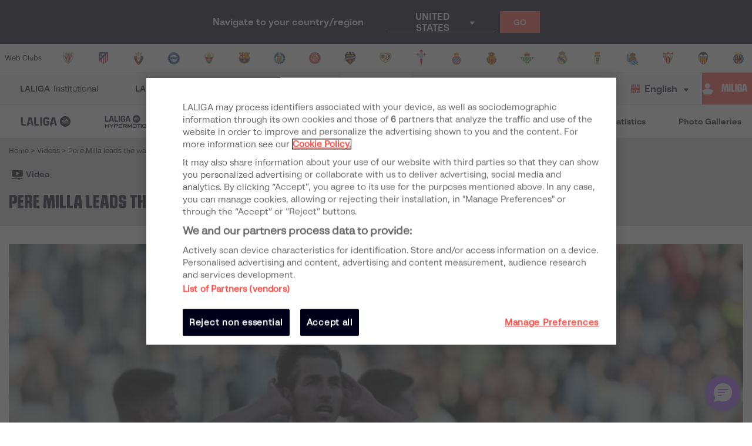

--- FILE ---
content_type: application/javascript; charset=UTF-8
request_url: https://www.laliga.com/_next/static/chunks/2b29ccf97787aeff16950c7a95a1e41b717dfbb7.fc2d7dd3f11b7f4ac86f.js
body_size: 16911
content:
(window.webpackJsonp_N_E=window.webpackJsonp_N_E||[]).push([[7],{"0REo":function(a,e){a.exports=u,a.exports.parse=t,a.exports.compile=function(a,e){return s(t(a,e))},a.exports.tokensToFunction=s,a.exports.tokensToRegExp=o;var i=new RegExp(["(\\\\.)","(?:\\:(\\w+)(?:\\(((?:\\\\.|[^\\\\()])+)\\))?|\\(((?:\\\\.|[^\\\\()])+)\\))([+*?])?"].join("|"),"g");function t(a,e){for(var t,s=[],l=0,o=0,u="",p=e&&e.delimiter||"/",c=e&&e.delimiters||"./",g=!1;null!==(t=i.exec(a));){var m=t[0],d=t[1],f=t.index;if(u+=a.slice(o,f),o=f+m.length,d)u+=d[1],g=!0;else{var y="",b=a[o],v=t[2],E=t[3],h=t[4],w=t[5];if(!g&&u.length){var _=u.length-1;c.indexOf(u[_])>-1&&(y=u[_],u=u.slice(0,_))}u&&(s.push(u),u="",g=!1);var k=""!==y&&void 0!==b&&b!==y,x="+"===w||"*"===w,S="?"===w||"*"===w,A=y||p,R=E||h;s.push({name:v||l++,prefix:y,delimiter:A,optional:S,repeat:x,partial:k,pattern:R?r(R):"[^"+n(A)+"]+?"})}}return(u||o<a.length)&&s.push(u+a.substr(o)),s}function s(a){for(var e=new Array(a.length),i=0;i<a.length;i++)"object"===typeof a[i]&&(e[i]=new RegExp("^(?:"+a[i].pattern+")$"));return function(i,t){for(var s="",n=t&&t.encode||encodeURIComponent,r=0;r<a.length;r++){var l=a[r];if("string"!==typeof l){var o,u=i?i[l.name]:void 0;if(Array.isArray(u)){if(!l.repeat)throw new TypeError('Expected "'+l.name+'" to not repeat, but got array');if(0===u.length){if(l.optional)continue;throw new TypeError('Expected "'+l.name+'" to not be empty')}for(var p=0;p<u.length;p++){if(o=n(u[p],l),!e[r].test(o))throw new TypeError('Expected all "'+l.name+'" to match "'+l.pattern+'"');s+=(0===p?l.prefix:l.delimiter)+o}}else if("string"!==typeof u&&"number"!==typeof u&&"boolean"!==typeof u){if(!l.optional)throw new TypeError('Expected "'+l.name+'" to be '+(l.repeat?"an array":"a string"));l.partial&&(s+=l.prefix)}else{if(o=n(String(u),l),!e[r].test(o))throw new TypeError('Expected "'+l.name+'" to match "'+l.pattern+'", but got "'+o+'"');s+=l.prefix+o}}else s+=l}return s}}function n(a){return a.replace(/([.+*?=^!:${}()[\]|/\\])/g,"\\$1")}function r(a){return a.replace(/([=!:$/()])/g,"\\$1")}function l(a){return a&&a.sensitive?"":"i"}function o(a,e,i){for(var t=(i=i||{}).strict,s=!1!==i.start,r=!1!==i.end,o=n(i.delimiter||"/"),u=i.delimiters||"./",p=[].concat(i.endsWith||[]).map(n).concat("$").join("|"),c=s?"^":"",g=0===a.length,m=0;m<a.length;m++){var d=a[m];if("string"===typeof d)c+=n(d),g=m===a.length-1&&u.indexOf(d[d.length-1])>-1;else{var f=d.repeat?"(?:"+d.pattern+")(?:"+n(d.delimiter)+"(?:"+d.pattern+"))*":d.pattern;e&&e.push(d),d.optional?d.partial?c+=n(d.prefix)+"("+f+")?":c+="(?:"+n(d.prefix)+"("+f+"))?":c+=n(d.prefix)+"("+f+")"}}return r?(t||(c+="(?:"+o+")?"),c+="$"===p?"$":"(?="+p+")"):(t||(c+="(?:"+o+"(?="+p+"))?"),g||(c+="(?="+o+"|"+p+")")),new RegExp(c,l(i))}function u(a,e,i){return a instanceof RegExp?function(a,e){if(!e)return a;var i=a.source.match(/\((?!\?)/g);if(i)for(var t=0;t<i.length;t++)e.push({name:t,prefix:null,delimiter:null,optional:!1,repeat:!1,partial:!1,pattern:null});return a}(a,e):Array.isArray(a)?function(a,e,i){for(var t=[],s=0;s<a.length;s++)t.push(u(a[s],e,i).source);return new RegExp("(?:"+t.join("|")+")",l(i))}(a,e,i):function(a,e,i){return o(t(a,i),e,i)}(a,e,i)}},"1e5o":function(a,e,i){"use strict";var t=o(i("0REo")),s=o(i("q1tI")),n=i("QmWs"),r=o(i("YFqc")),l=o(i("20a2"));function o(a){return a&&a.__esModule?a:{default:a}}function u(a){for(var e=1;e<arguments.length;e++){var i=null!=arguments[e]?arguments[e]:{},t=Object.keys(i);"function"===typeof Object.getOwnPropertySymbols&&(t=t.concat(Object.getOwnPropertySymbols(i).filter((function(a){return Object.getOwnPropertyDescriptor(i,a).enumerable})))),t.forEach((function(e){p(a,e,i[e])}))}return a}function p(a,e,i){return e in a?Object.defineProperty(a,e,{value:i,enumerable:!0,configurable:!0,writable:!0}):a[e]=i,a}function c(a,e){if(!(a instanceof e))throw new TypeError("Cannot call a class as a function")}function g(a,e){for(var i=0;i<e.length;i++){var t=e[i];t.enumerable=t.enumerable||!1,t.configurable=!0,"value"in t&&(t.writable=!0),Object.defineProperty(a,t.key,t)}}function m(a,e,i){return e&&g(a.prototype,e),i&&g(a,i),a}a.exports=function(a){return new d(a)};var d=function(){function a(){var e=arguments.length>0&&void 0!==arguments[0]?arguments[0]:{},i=e.Link,t=void 0===i?r.default:i,s=e.Router,n=void 0===s?l.default:s;c(this,a),this.routes=[],this.Link=this.getLink(t),this.Router=this.getRouter(n)}return m(a,[{key:"add",value:function(a,e,i){var t;if(a instanceof Object?a=(t=a).name:("/"===a[0]&&(i=e,e=a,a=null),t={name:a,pattern:e,page:i}),this.findByName(a))throw new Error('Route "'.concat(a,'" already exists'));return this.routes.push(new f(t)),this}},{key:"findByName",value:function(a){if(a)return this.routes.filter((function(e){return e.name===a}))[0]}},{key:"match",value:function(a){var e=(0,n.parse)(a,!0),i=e.pathname,t=e.query;return this.routes.reduce((function(a,e){if(a.route)return a;var s=e.match(i);return s?u({},a,{route:e,params:s,query:u({},t,s)}):a}),{query:t,parsedUrl:e})}},{key:"findAndGetUrls",value:function(a,e){var i=this.findByName(a);if(i)return{route:i,urls:i.getUrls(e),byName:!0};var t=this.match(a),s=t.route,n=t.query,r=s?s.getHref(n):a;return{route:s,urls:{href:r,as:a}}}},{key:"getRequestHandler",value:function(a,e){var i=this,t=a.getRequestHandler();return function(s,n){var r=i.match(s.url),l=r.route,o=r.query,u=r.parsedUrl;l?e?e({req:s,res:n,route:l,query:o}):a.render(s,n,l.page,o):t(s,n,u)}}},{key:"getLink",value:function(a){var e=this;return function(i){var t=i.route,n=i.params,r=i.to,l=function(a,e){if(null==a)return{};var i,t,s={},n=Object.keys(a);for(t=0;t<n.length;t++)i=n[t],e.indexOf(i)>=0||(s[i]=a[i]);if(Object.getOwnPropertySymbols){var r=Object.getOwnPropertySymbols(a);for(t=0;t<r.length;t++)i=r[t],e.indexOf(i)>=0||Object.prototype.propertyIsEnumerable.call(a,i)&&(s[i]=a[i])}return s}(i,["route","params","to"]),o=t||r;return o&&Object.assign(l,e.findAndGetUrls(o,n).urls),s.default.createElement(a,l)}}},{key:"getRouter",value:function(a){var e=this,i=function(i){return function(t,s,n){var r=e.findAndGetUrls(t,s),l=r.byName,o=r.urls,u=o.as,p=o.href;return a[i](p,u,l?n:s)}};return a.pushRoute=i("push"),a.replaceRoute=i("replace"),a.prefetchRoute=i("prefetch"),a}}]),a}(),f=function(){function a(e){var i=e.name,s=e.pattern,n=e.page,r=void 0===n?i:n;if(c(this,a),!i&&!r)throw new Error('Missing page to render for route "'.concat(s,'"'));this.name=i,this.pattern=s||"/".concat(i),this.page=r.replace(/(^|\/)index$/,"").replace(/^\/?/,"/"),this.regex=(0,t.default)(this.pattern,this.keys=[]),this.keyNames=this.keys.map((function(a){return a.name})),this.toPath=t.default.compile(this.pattern)}return m(a,[{key:"match",value:function(a){var e=this.regex.exec(a);if(e)return this.valuesToParams(e.slice(1))}},{key:"valuesToParams",value:function(a){var e=this;return a.reduce((function(a,i,t){return void 0===i?a:Object.assign(a,p({},e.keys[t].name,decodeURIComponent(i)))}),{})}},{key:"getHref",value:function(){var a=arguments.length>0&&void 0!==arguments[0]?arguments[0]:{};return"".concat(this.page,"?").concat(y(a))}},{key:"getAs",value:function(){var a=this,e=arguments.length>0&&void 0!==arguments[0]?arguments[0]:{},i=this.toPath(e)||"/",t=Object.keys(e),s=t.filter((function(e){return-1===a.keyNames.indexOf(e)}));if(!s.length)return i;var n=s.reduce((function(a,i){return Object.assign(a,p({},i,e[i]))}),{});return"".concat(i,"?").concat(y(n))}},{key:"getUrls",value:function(a){return{as:this.getAs(a),href:this.getHref(a)}}}]),a}(),y=function(a){return Object.keys(a).filter((function(e){return null!==a[e]&&void 0!==a[e]})).map((function(e){var i=a[e];return Array.isArray(i)&&(i=i.join("/")),[encodeURIComponent(e),encodeURIComponent(i)].join("=")})).join("&")}},"20a2":function(a,e,i){a.exports=i("nOHt")},"4JlD":function(a,e,i){"use strict";var t=function(a){switch(typeof a){case"string":return a;case"boolean":return a?"true":"false";case"number":return isFinite(a)?a:"";default:return""}};a.exports=function(a,e,i,l){return e=e||"&",i=i||"=",null===a&&(a=void 0),"object"===typeof a?n(r(a),(function(r){var l=encodeURIComponent(t(r))+i;return s(a[r])?n(a[r],(function(a){return l+encodeURIComponent(t(a))})).join(e):l+encodeURIComponent(t(a[r]))})).join(e):l?encodeURIComponent(t(l))+i+encodeURIComponent(t(a)):""};var s=Array.isArray||function(a){return"[object Array]"===Object.prototype.toString.call(a)};function n(a,e){if(a.map)return a.map(e);for(var i=[],t=0;t<a.length;t++)i.push(e(a[t],t));return i}var r=Object.keys||function(a){var e=[];for(var i in a)Object.prototype.hasOwnProperty.call(a,i)&&e.push(i);return e}},"5fIB":function(a,e,i){var t=i("7eYB");a.exports=function(a){if(Array.isArray(a))return t(a)}},"8cHP":function(a,e,i){var t=i("mPvQ");function s(a,e){var i;if("undefined"===typeof Symbol||null==a[Symbol.iterator]){if(Array.isArray(a)||(i=function(a,e){if(!a)return;if("string"===typeof a)return n(a,e);var i=Object.prototype.toString.call(a).slice(8,-1);"Object"===i&&a.constructor&&(i=a.constructor.name);if("Map"===i||"Set"===i)return Array.from(a);if("Arguments"===i||/^(?:Ui|I)nt(?:8|16|32)(?:Clamped)?Array$/.test(i))return n(a,e)}(a))||e&&a&&"number"===typeof a.length){i&&(a=i);var t=0,s=function(){};return{s:s,n:function(){return t>=a.length?{done:!0}:{done:!1,value:a[t++]}},e:function(a){throw a},f:s}}throw new TypeError("Invalid attempt to iterate non-iterable instance.\nIn order to be iterable, non-array objects must have a [Symbol.iterator]() method.")}var r,l=!0,o=!1;return{s:function(){i=a[Symbol.iterator]()},n:function(){var a=i.next();return l=a.done,a},e:function(a){o=!0,r=a},f:function(){try{l||null==i.return||i.return()}finally{if(o)throw r}}}}function n(a,e){(null==e||e>a.length)&&(e=a.length);for(var i=0,t=new Array(e);i<e;i++)t[i]=a[i];return t}var r=i("Qyje"),l=i("1e5o"),o=i("RzQi"),u=":country(AF|AX|AL|DZ|AS|AD|AO|AI|AQ|AG|AR|AM|AW|AU|AT|AZ|BS|BH|BD|BB|BY|BE|BZ|BJ|BM|BT|BO|BQ|BA|BW|BV|BR|IO|BN|BG|BF|BI|KH|CM|CA|CV|KY|CF|TD|CL|CN|CX|CC|CO|KM|CG|CD|CK|CR|CI|HR|CU|CW|CY|CZ|DK|DJ|DM|DO|EC|EG|SV|GQ|ER|EE|ET|FK|FO|FJ|FI|FR|GF|PF|TF|GA|GM|GE|DE|GH|GI|GR|GL|GD|GP|GU|GT|GG|GN|GW|GY|HT|HM|VA|HN|HK|HU|IS|IN|ID|IR|IQ|IE|IM|IL|IT|JM|JP|JE|JO|KZ|KE|KI|KP|KR|KW|KG|LA|LV|LB|LS|LR|LY|LI|LT|LU|MO|MK|MG|MW|MY|MV|ML|MT|MH|MQ|MR|MU|YT|MX|FM|MD|MC|MN|ME|MS|MA|MZ|MM|NA|NR|NP|NL|NC|NZ|NI|NE|NG|NU|NF|MP|NO|OM|PK|PW|PS|PA|PG|PY|PE|PH|PN|PL|PT|PR|QA|RE|RO|RU|RW|BL|SH|KN|LC|MF|PM|VC|WS|SM|ST|SA|SN|RS|SC|SL|SG|SX|SK|SI|SB|SO|ZA|GS|SS|ES|LK|SD|SR|SJ|SZ|SE|CH|SY|TW|TJ|TZ|TH|TL|TG|TK|TO|TT|TN|TR|TM|TC|TV|UG|UA|AE|GB|US|UM|UY|UZ|VU|VE|VN|VG|VI|WF|EH|YE|ZM|ZW|AFG|ALB|DZA|ASM|AND|AGO|AIA|ATA|ATG|ARG|ARM|ABW|AUS|AUT|AZE|BHS|BHR|BGD|BRB|BLR|BEL|BLZ|BEN|BMU|BTN|BOL|BIH|BWA|BVT|BRA|IOT|VGB|BRN|BGR|BFA|BDI|KHM|CMR|CAN|CPV|CYM|CAF|TCD|CHL|CHN|CXR|CCK|COL|COM|COD|COG|COK|CRI|CIV|CUB|CYP|CZE|DNK|DJI|DMA|DOM|ECU|EGY|SLV|GNQ|ERI|EST|ETH|FRO|FLK|FJI|FIN|FRA|GUF|PYF|ATF|GAB|GMB|GEO|DEU|GHA|GIB|GRC|GRL|GRD|GLP|GUM|GTM|GIN|GNB|GUY|HTI|HMD|VAT|HND|HKG|HRV|HUN|ISL|IND|IDN|IRN|IRQ|IRL|ISR|ITA|JAM|JPN|JOR|KAZ|KEN|KIR|PRK|KOR|KWT|KGZ|LAO|LVA|LBN|LSO|LBR|LBY|LIE|LTU|LUX|MAC|MKD|MDG|MWI|MYS|MDV|MLI|MLT|MHL|MTQ|MRT|MUS|MYT|MEX|FSM|MDA|MCO|MNG|MSR|MAR|MOZ|MMR|NAM|NRU|NPL|ANT|NLD|NCL|NZL|NIC|NER|NGA|NIU|NFK|MNP|NOR|OMN|PAK|PLW|PSE|PAN|PNG|PRY|PER|PHL|PCN|POL|PRT|PRI|QAT|REU|ROU|RUS|RWA|SHN|KNA|LCA|SPM|VCT|WSM|SMR|STP|SAU|SEN|SCG|SYC|SLE|SGP|SVK|SVN|SLB|SOM|ZAF|SGS|ESP|LKA|SDN|SUR|SJM|SWZ|SWE|CHE|SYR|TWN|TJK|TZA|THA|TLS|TGO|TKL|TON|TTO|TUN|TUR|TKM|TCA|TUV|VIR|UGA|UKR|ARE|GBR|UMI|USA|URY|UZB|VUT|VEN|VNM|WLF|ESH|YEM|ZMB|ZWE)",p="/".concat(":lang(es)","-").concat(u),c="/".concat(":lang(en)","-").concat(u),g=l(),m={};(function(){var a=function a(e){var i=arguments.length>1&&void 0!==arguments[1]?arguments[1]:[],n=[].concat(t(i),[e]);if(e.items){var r,l=s(e.items);try{for(l.s();!(r=l.n()).done;){var o=r.value;n=a(o,n)}}catch(u){l.e(u)}finally{l.f()}}return n},e=[];for(var i in o){var n,r=s(o[i]);try{for(r.s();!(n=r.n()).done;){e=a(n.value,e)}}catch(l){r.e(l)}finally{r.f()}}return e})().forEach((function(a){!function(a,e,i,t){g.add(a,e,t),m[t]=a;var s=p,n=c;"index"!==a&&(s+=e,n+=i),g.add("es_"+a,s,t),g.add("en_"+a,n,t)}(a.key,a.urlEs,a.urlEn,a.page)}));g.translatePathAsRouteName=function(a){var e=m[a];return e||"index"},g.getExtraQueryParams=function(a){var e=a.asPath.split("?")[1];if(!e)return{};var i=r.parse(e),t=[];return Object.keys(i).forEach((function(a){t.includes(a)||delete i[a]})),i},a.exports=g},BMHe:function(a,e,i){var t=i("DNIy"),s=i("fbrL"),n=i("xJlH"),r=i("yLFw"),l=["laliga-easports","laliga-hypermotion","futbol-femenino"],o="/:competition(".concat(l.join("|"),")"),u=r.map((function(a){return a.name})),p="/:competition(".concat(u.join("|"),")"),c=s.map((function(a){return a.slug})),g="/:slug(bases-legales-concursos|".concat(c.join("|"),")"),m="/:slug(".concat(t.map((function(a){return a.slug})).join("|"),")"),d="/:slug(".concat(n.es.join("|"),")"),f="/:slug(".concat(n.en.join("|"),")"),y="/:type(experience|ultimate)",b=[o,p,g,m,d,f,y];a.exports={mainCompetitions:l,mainCompetitionsPrefix:o,whereToWatchLaLigaPrefixes:":competition(laliga-easports|laliga-hypermotion)",otherCompetitions:u,otherCompetitionsPrefix:p,legal:c,legalPrefix:g,appsPrefix:m,campusPrefixEs:d,campusPrefixEn:f,typeExperiencePrefix:y,prefixes:b}},DNIy:function(a,e){a.exports=[{name:"App Oficial de LALIGA",slug:"app-oficial",type:"app",link_android:"https://play.google.com/store/apps/details?id=es.lfp.gi.main&hl=es&utm_source=Web_LaLiga&utm_medium=App_Oficial_Section&utm_campaign=Button",link_apple:"https://itunes.apple.com/es/app/liga-futbol-profesional-aplicacion/id545609647?mt=8&utm_source=Web_LaLiga&utm_medium=App_Oficial_Section&utm_campaign=Button",img_slider:"banners/apps/apps-laliga-app-laliga-oficial_ESP.jpg",img_secondarymenu:"banners/apps/logo-liga.png",img_qr:"apps_laliga/qr_appoficial.png",slider:!0,page:!0},{name:"LALIGA Fantasy",slug:"laligafantasy",type:"app",link_android:"https://play.google.com/store/apps/details?id=com.lfp.laligafantasy&hl=es&utm_source=Web_LaLiga&utm_medium=Fantasy_Section&utm_campaign=Button",link_apple:"https://itunes.apple.com/es/app/laliga-fantasy-manager-oficial/id968915185?mt=8&utm_source=Web_LaLiga&utm_medium=Fantasy_Section&utm_campaign=Button",img_slider:"banners/apps/apps-laliga-laliga-fantasy_ESP.jpg",img_secondarymenu:"banners/apps/laliga-fantasy-icon.png",img_qr:"apps_laliga/qr_fantasy.png",slider:!0,page:!0},{name:"LALIGA+",slug:"laligaplus",link:"https://www.laligaplus.laliga.com/",img_slider:"banners/apps/apps-laliga-laliga-plus.jpg",img_secondarymenu:"banners/apps/laliga-plus-icon.png",slider:!0,page:!0},{name:"La quiniela",slug:"la-quiniela",type:"app",link_android:"https://play.google.com/store/apps/details?id=com.gi.laquiniela&hl=es&utm_source=Web_LaLiga&utm_medium=Quiniela_Section&utm_campaign=Button",link_apple:"https://itunes.apple.com/es/app/la-quiniela-en-vivo-aplicacion/id905269267?mt=8&utm_source=Web_LaLiga&utm_medium=Quiniela_Section&utm_campaign=Button",img_slider:"banners/apps/apps-laliga-03-laquiniela_309x208_ESP.jpg",img_secondarymenu:"banners/apps/imgIcon_quiniela_s.png",slider:!1,page:!1},{name:"Juegos Educativos",slug:"juegos-educativos",type:"game",link_android:"https://play.google.com/store/apps/details?id=com.edujoy.laliga.educational&hl=es",link_apple:"https://apps.apple.com/es/app/la-liga-juegos-educativos/id1445198670",img_slider:"banners/apps/apps-laliga-07-edujoy_312x210_ESP.jpg",img_secondarymenu:"banners/apps/imgIcon_edujoy.png",slider:!1,page:!1},{name:"Adrenalyn XL",slug:"adrenalyn-xl",type:"game",link:"https://go.onelink.me/EXG6?pid=LaLiga-Web&c=2020WEB&af_adset=Web-Oficial&af_ad=SeccionApps&af_channel=CrossSell-LaLiga&af_sub1=AdrenalynXL&af_click_lookback=30d",link_android:"https://play.google.com/store/apps/details?id=it.panini.panades2013&hl=es",link_apple:"https://itunes.apple.com/es/app/adrenalynxl-liga-santander/id799546335",img_slider:"banners/apps/apps-laliga-08-adrenalyn_312x210_ESP.jpg",img_secondarymenu:"banners/apps/imgIcon_adrenalyn.png",slider:!1,page:!1},{name:"Top Cards",slug:"top-cards",link:"https://go.onelink.me/D8TK?pid=LaLiga-Web&c=2020WEB&af_adset=Web-Oficial&af_ad=SeccionApps&af_channel=CrossSell-LaLiga&af_sub1=TopCards&af_click_lookback=30d",img_slider:"banners/apps/apps-laliga-09-top-card_312x210_ESP.jpg",slider:!1,page:!1},{name:"The Beat Challenge",slug:"thebeatchallenge",type:"app",link_android:"https://play.google.com/store/apps/details?id=com.laliga.thebeatchallenge.football.game",link_apple:"https://apps.apple.com/es/app/the-beat-challenge-f\xfatbol-ar/id1577152535",img_slider:"banners/apps/apps-laliga-thebeat-challenge.jpg",img_secondarymenu:"banners/apps/imgIcon_thebeatchallenge.png",slider:!1,page:!1}]},EPsN:function(a,e,i){"use strict";i.d(e,"a",(function(){return v})),i.d(e,"b",(function(){return E})),i.d(e,"c",(function(){return h}));var t=i("cpVT"),s=i("dhJC"),n=i("nKUr"),r=i("H+61"),l=i("UlJF"),o=i("7LId"),u=i("VIvw"),p=i("iHvq"),c=i("q1tI"),g=i.n(c),m=i("TTCV"),d=i("bNu1");function f(a,e){var i=Object.keys(a);if(Object.getOwnPropertySymbols){var t=Object.getOwnPropertySymbols(a);e&&(t=t.filter((function(e){return Object.getOwnPropertyDescriptor(a,e).enumerable}))),i.push.apply(i,t)}return i}function y(a){for(var e=1;e<arguments.length;e++){var i=null!=arguments[e]?arguments[e]:{};e%2?f(Object(i),!0).forEach((function(e){Object(t.a)(a,e,i[e])})):Object.getOwnPropertyDescriptors?Object.defineProperties(a,Object.getOwnPropertyDescriptors(i)):f(Object(i)).forEach((function(e){Object.defineProperty(a,e,Object.getOwnPropertyDescriptor(i,e))}))}return a}function b(a){var e=function(){if("undefined"===typeof Reflect||!Reflect.construct)return!1;if(Reflect.construct.sham)return!1;if("function"===typeof Proxy)return!0;try{return Date.prototype.toString.call(Reflect.construct(Date,[],(function(){}))),!0}catch(a){return!1}}();return function(){var i,t=Object(p.a)(a);if(e){var s=Object(p.a)(this).constructor;i=Reflect.construct(t,arguments,s)}else i=t.apply(this,arguments);return Object(u.a)(this,i)}}var v=Object(c.createContext)(),E=function(a){Object(o.a)(i,a);var e=b(i);function i(){return Object(r.a)(this,i),e.apply(this,arguments)}return Object(l.a)(i,[{key:"render",value:function(){var a=this.props,e=a.globalData,i=a.isIE,t=a.lang,s=a.country,r=a.children,l=a.dataChangeLang,o=a.gptBase,u={globalData:e,isIE:i,lang:t,country:s,dataChangeLang:l,gptBase:o,getCurrentSeason:function(a,i){return m.w(e[d.I],a,i)}};return Object(n.jsx)(v.Provider,{value:u,children:r})}}]),i}(c.Component);function h(a){var e=function(e){Object(o.a)(t,e);var i=b(t);function t(){return Object(r.a)(this,t),i.apply(this,arguments)}return Object(l.a)(t,[{key:"render",value:function(){var e=this.props,i=e.forwardRef,t=Object(s.a)(e,["forwardRef"]);return Object(n.jsx)(v.Consumer,{children:function(e){return Object(n.jsx)(a,y(y({},t),{},{ref:i},e))}})}}]),t}(g.a.Component);return g.a.forwardRef((function(a,i){return Object(n.jsx)(e,y(y({},a),{},{forwardRef:i}))}))}},IKdx:function(a,e,i){"use strict";var t=i("8cHP"),s=i.n(t),n=i("bNu1");e.a=function(a,e){var i=arguments.length>2&&void 0!==arguments[2]?arguments[2]:"";for(var t in e)"object"===typeof e[t]&&null!==e[t]&&(e[t]=e[t][e.lang]);var r=a;if(e.lang||(e.lang="es"),e.country||(e.country="ES"),"es"==e.lang&&"ES"==e.country?(delete e.lang,delete e.country):a.substring(0,3)!=="".concat(e.lang,"_")&&(r=e.lang+"_"+a),e.competition)switch(e.competition){case"primera-division":e.competition="laliga-easports";break;case"segunda-division":e.competition="laliga-hypermotion";break;case"primera-division-femenina":e.competition="futbol-femenino";break;case"laliga-genuine":e.competition="laliga-genuine";break;case"segunda-division-femenino":e.competition="reto-iberdrola"}var l=s.a.findAndGetUrls(r,e);return l.route?n.c+l.urls.as.replace(/\?$/,"")+(i?"#".concat(i):""):n.c}},QmWs:function(a,e,i){var t,s=(t=i("s4NR"))&&"object"==typeof t&&"default"in t?t.default:t,n=/https?|ftp|gopher|file/;function r(a){"string"==typeof a&&(a=E(a));var e=function(a,e,i){var t=a.auth,s=a.hostname,n=a.protocol||"",r=a.pathname||"",l=a.hash||"",o=a.query||"",u=!1;t=t?encodeURIComponent(t).replace(/%3A/i,":")+"@":"",a.host?u=t+a.host:s&&(u=t+(~s.indexOf(":")?"["+s+"]":s),a.port&&(u+=":"+a.port)),o&&"object"==typeof o&&(o=e.encode(o));var p=a.search||o&&"?"+o||"";return n&&":"!==n.substr(-1)&&(n+=":"),a.slashes||(!n||i.test(n))&&!1!==u?(u="//"+(u||""),r&&"/"!==r[0]&&(r="/"+r)):u||(u=""),l&&"#"!==l[0]&&(l="#"+l),p&&"?"!==p[0]&&(p="?"+p),{protocol:n,host:u,pathname:r=r.replace(/[?#]/g,encodeURIComponent),search:p=p.replace("#","%23"),hash:l}}(a,s,n);return""+e.protocol+e.host+e.pathname+e.search+e.hash}var l="http://",o="w.w",u=l+o,p=/^([a-z0-9.+-]*:\/\/\/)([a-z0-9.+-]:\/*)?/i,c=/https?|ftp|gopher|file/;function g(a,e){var i="string"==typeof a?E(a):a;a="object"==typeof a?r(a):a;var t=E(e),s="";i.protocol&&!i.slashes&&(s=i.protocol,a=a.replace(i.protocol,""),s+="/"===e[0]||"/"===a[0]?"/":""),s&&t.protocol&&(s="",t.slashes||(s=t.protocol,e=e.replace(t.protocol,"")));var n=a.match(p);n&&!t.protocol&&(a=a.substr((s=n[1]+(n[2]||"")).length),/^\/\/[^/]/.test(e)&&(s=s.slice(0,-1)));var o=new URL(a,u+"/"),g=new URL(e,o).toString().replace(u,""),m=t.protocol||i.protocol;return m+=i.slashes||t.slashes?"//":"",!s&&m?g=g.replace(l,m):s&&(g=g.replace(l,"")),c.test(g)||~e.indexOf(".")||"/"===a.slice(-1)||"/"===e.slice(-1)||"/"!==g.slice(-1)||(g=g.slice(0,-1)),s&&(g=s+("/"===g[0]?g.substr(1):g)),g}function m(){}m.prototype.parse=E,m.prototype.format=r,m.prototype.resolve=g,m.prototype.resolveObject=g;var d=/^https?|ftp|gopher|file/,f=/^(.*?)([#?].*)/,y=/^([a-z0-9.+-]*:)(\/{0,3})(.*)/i,b=/^([a-z0-9.+-]*:)?\/\/\/*/i,v=/^([a-z0-9.+-]*:)(\/{0,2})\[(.*)\]$/i;function E(a,e,i){if(void 0===e&&(e=!1),void 0===i&&(i=!1),a&&"object"==typeof a&&a instanceof m)return a;var t=(a=a.trim()).match(f);a=t?t[1].replace(/\\/g,"/")+t[2]:a.replace(/\\/g,"/"),v.test(a)&&"/"!==a.slice(-1)&&(a+="/");var n=!/(^javascript)/.test(a)&&a.match(y),l=b.test(a),p="";n&&(d.test(n[1])||(p=n[1].toLowerCase(),a=""+n[2]+n[3]),n[2]||(l=!1,d.test(n[1])?(p=n[1],a=""+n[3]):a="//"+n[3]),3!==n[2].length&&1!==n[2].length||(p=n[1],a="/"+n[3]));var c,g=(t?t[1]:a).match(/^https?:\/\/[^/]+(:[0-9]+)(?=\/|$)/),E=g&&g[1],h=new m,w="",_="";try{c=new URL(a)}catch(s){w=s,p||i||!/^\/\//.test(a)||/^\/\/.+[@.]/.test(a)||(_="/",a=a.substr(1));try{c=new URL(a,u)}catch(a){return h.protocol=p,h.href=p,h}}h.slashes=l&&!_,h.host=c.host===o?"":c.host,h.hostname=c.hostname===o?"":c.hostname.replace(/(\[|\])/g,""),h.protocol=w?p||null:c.protocol,h.search=c.search.replace(/\\/g,"%5C"),h.hash=c.hash.replace(/\\/g,"%5C");var k=a.split("#");!h.search&&~k[0].indexOf("?")&&(h.search="?"),h.hash||""!==k[1]||(h.hash="#"),h.query=e?s.decode(c.search.substr(1)):h.search.substr(1),h.pathname=_+(n?function(a){return a.replace(/['^|`]/g,(function(a){return"%"+a.charCodeAt().toString(16).toUpperCase()})).replace(/((?:%[0-9A-F]{2})+)/g,(function(a,e){try{return decodeURIComponent(e).split("").map((function(a){var e=a.charCodeAt();return e>256||/^[a-z0-9]$/i.test(a)?a:"%"+e.toString(16).toUpperCase()})).join("")}catch(a){return e}}))}(c.pathname):c.pathname),"about:"===h.protocol&&"blank"===h.pathname&&(h.protocol="",h.pathname=""),w&&"/"!==a[0]&&(h.pathname=h.pathname.substr(1)),p&&!d.test(p)&&"/"!==a.slice(-1)&&"/"===h.pathname&&(h.pathname=""),h.path=h.pathname+h.search,h.auth=[c.username,c.password].map(decodeURIComponent).filter(Boolean).join(":"),h.port=c.port,E&&!h.host.endsWith(E)&&(h.host+=E,h.port=E.slice(1)),h.href=_?""+h.pathname+h.search+h.hash:r(h);var x=/^(file)/.test(h.href)?["host","hostname"]:[];return Object.keys(h).forEach((function(a){~x.indexOf(a)||(h[a]=h[a]||null)})),h}e.parse=E,e.format=r,e.resolve=g,e.resolveObject=function(a,e){return E(g(a,e))},e.Url=m},RzQi:function(a,e,i){var t=i("BMHe"),s=t.mainCompetitionsPrefix,n=t.otherCompetitionsPrefix,r=t.legalPrefix,l=t.appsPrefix,o=t.campusPrefixEs,u=t.campusPrefixEn,p=(t.whereToWatchLaLigaPrefixes,t.typeExperiencePrefix,t.mainCompetitions),c=t.otherCompetitions,g=t.legal,m={laliga:[{key:"index",urlEs:"/",urlEn:"/",page:"/",web_sitemap:!1,sitemap:!0},{key:"news",urlEs:"/noticias",urlEn:"/news",page:"/news",web_sitemap:!0,sitemap:!0,items:[{key:"news-single",urlEs:"/noticias/:slug",urlEn:"/news/:slug",page:"/news/single",web_sitemap:!1,sitemap:!1}]},{key:"videos",urlEs:"/videos",urlEn:"/videos",page:"/videos",web_sitemap:!0,sitemap:!0,items:[{key:"videos-private",urlEs:"/videos/exclusivo",urlEn:"/videos/exclusive",page:"/videosPrivate",web_sitemap:!1,sitemap:!0,items:[{key:"video-single-private",urlEs:"/videos/exclusivo/:slug",urlEn:"/videos/exclusive/:slug",page:"/videosPrivate/single",web_sitemap:!1,sitemap:!1}]},{key:"video-single",urlEs:"/videos/:slug",urlEn:"/videos/:slug",page:"/videos/single",web_sitemap:!1,sitemap:!1}]},{key:"galleries",urlEs:"/multimedia",urlEn:"/multimedia",page:"/galleries",web_sitemap:!0,sitemap:!0,items:[{key:"gallery-single",urlEs:"/multimedia/:slug",urlEn:"/multimedia/:slug",page:"/galleries/single",web_sitemap:!1,sitemap:!1}]},{key:"fee-comparison",urlEs:"/donde-ver-:competition(laliga-easports|laliga-hypermotion)",urlEn:"/where-to-watch-:competition(laliga-easports|laliga-hypermotion)",page:"/fee-comparison",web_sitemap:["laliga-easports","laliga-hypermotion"].map((function(a){return{params:{competition:a},title:"where-to-watch-"+a}})),sitemap:!0},{key:"player-single",urlEs:"/jugador/:slug",urlEn:"/player/:slug",page:"/player",web_sitemap:!1,sitemap:!1},{key:"teamscomparator",urlEs:"/comparador/equipos",urlEn:"/comparator/teams",page:"/comparator/teams",web_sitemap:!0,sitemap:!0},{key:"playerscomparator",urlEs:"/comparador/jugadores",urlEn:"/comparator/players",page:"/comparator/players",web_sitemap:!0,sitemap:!0},{key:"app",urlEs:"/apps"+l,urlEn:"/apps"+l,page:"/static/app",web_sitemap:!1,sitemap:!0},{key:"complaints",urlEs:"/denuncias",urlEn:"/complaints",page:"/complaintform",web_sitemap:!1,sitemap:!0},{key:"match",urlEs:"/partido/:slug",urlEn:"/match/:slug",page:"/match",web_sitemap:!1,sitemap:!1},{key:"club-single",urlEs:"/clubes/:slug",urlEn:"/clubs/:slug",page:"/clubsingle",web_sitemap:!1,sitemap:!1,items:[{key:"club-single-squad",urlEs:"/clubes/:slug/plantilla",urlEn:"/clubs/:slug/squad",page:"/clubsingle/squad",web_sitemap:!1,sitemap:!1},{key:"club-single-next-matches",urlEs:"/clubes/:slug/proximos-partidos",urlEn:"/clubs/:slug/next-matches",page:"/clubsingle/next-matches",web_sitemap:!1,sitemap:!1},{key:"club-single-results",urlEs:"/clubes/:slug/resultados",urlEn:"/clubs/:slug/results",page:"/clubsingle/results",web_sitemap:!1,sitemap:!1},{key:"club-single-stats",urlEs:"/clubes/:slug/estadisticas",urlEn:"/clubs/:slug/stats",page:"/clubsingle/stats",web_sitemap:!1,sitemap:!1},{key:"club-single-transfers",urlEs:"/clubes/:slug/fichajes",urlEn:"/clubs/:slug/transfers",page:"/clubsingle/transfers",web_sitemap:!1,sitemap:!1}]},{key:"stats",urlEs:"/estadisticas".concat(s,"/:tabs"),urlEn:"/stats".concat(s,"/:tabs"),page:"/stats",web_sitemap:!1,sitemap:!0,items:[{key:"advanced",urlEs:"/estadisticas-avanzadas",urlEn:"/advanced-stats",page:"/stats/advanced",web_sitemap:!1,sitemap:!1},{key:"leaderboard",urlEs:"/leaderboard",urlEn:"/leaderboard",page:"/stats/leaderboard",web_sitemap:!1,sitemap:!1,items:[{key:"leaderboard-single",urlEs:"/leaderboard/todos-los-lideres",urlEn:"/leaderboard/all-leaders",page:"/stats/leaderboard/single",web_sitemap:!1,sitemap:!1}]},{key:"stats-competition-tab-page",urlEs:"/estadisticas".concat(s,"/:tabs/pagina/:page([0-9]+)"),urlEn:"/stats".concat(s,"/:tabs/page/:page([0-9]+)"),page:"/stats/stats-competition-tab-page",web_sitemap:!1,sitemap:!1},{key:"stats-competition-tab-team",urlEs:"/estadisticas".concat(s,"/:tabs/equipo/:team"),urlEn:"/stats".concat(s,"/:tabs/team/:team"),page:"/stats/stats-competition-tab-team",web_sitemap:!1,sitemap:!1},{key:"stats-competition-tab-team-page",urlEs:"/estadisticas".concat(s,"/:tabs/equipo/:team/pagina/:page([0-9]+)"),urlEn:"/stats".concat(s,"/:tabs/team/:team/page/:page([0-9]+)"),page:"/stats/stats-competition-tab-team-page",web_sitemap:!1,sitemap:!1}]},{key:"fanzone",urlEs:"/fans",urlEn:"/fans",page:"/fanzone",web_sitemap:!0,sitemap:!0},{key:"sitemap",urlEs:"/mapa-web",urlEn:"/site-map",page:"/sitemap",web_sitemap:!1,sitemap:!0},{key:"preview-layout",urlEs:"/_preview/layout/:layoutId",urlEn:"/_preview/layout/:layoutId",page:"/preview/layout",web_sitemap:!1,sitemap:!1},{key:"preview-news",urlEs:"/_preview/news/:newsId",urlEn:"/_preview/news/:newsId",page:"/preview/news",web_sitemap:!1,sitemap:!1},{key:"fifa-covers",urlEs:"/caratulas-fc26",urlEn:"/covers-fc26",page:"/fifa-covers",web_sitemap:!0,sitemap:!0},{key:"internal-events",urlEs:"/eventos-internos",urlEn:"/internal-events",page:"/internal-events",web_sitemap:!0,sitemap:!0},{key:"welcome-fans",urlEs:"/bienvenido-fans",urlEn:"/welcome-fans",page:"/welcome-fans",web_sitemap:!1,sitemap:!1},{key:"campus-home",urlEs:"/campus",urlEn:"/campus",page:"/campus",web_sitemap:!0,sitemap:!0,items:[{key:"campus",urlEs:"/campus"+o,urlEn:"/campus"+u,page:"/campus",web_sitemap:!1,sitemap:!0}]}],competitions:[{key:"subhome",urlEs:s,urlEn:s,page:"/subhome",web_sitemap:p.map((function(a){return{params:{competition:a},title:a}})),sitemap:!0,items:[{key:"calendar",urlEs:s+"/calendario",urlEn:s+"/calendar",page:"/subhome/calendar",web_sitemap:p.map((function(a){return{params:{competition:a}}})),sitemap:!0},{key:"results",urlEs:s+"/resultados",urlEn:s+"/results",page:"/subhome/results",web_sitemap:p.map((function(a){return{params:{competition:a}}})),sitemap:!0,items:[{key:"results_gameweek",urlEs:s+"/resultados/:season/jornada-:week([0-9]+)",urlEn:s+"/results/:season/gameweek-:week([0-9]+)",page:"/subhome/results",web_sitemap:!1,sitemap:!0}]},{key:"classification",urlEs:s+"/clasificacion",urlEn:s+"/standing",page:"/subhome/classification",web_sitemap:p.map((function(a){return{params:{competition:a}}})),sitemap:!0},{key:"clubs",urlEs:s+"/clubes",urlEn:s+"/clubs",page:"/subhome/clubs",web_sitemap:p.map((function(a){return{params:{competition:a}}})),sitemap:!0},{key:"transfers",urlEs:"/fichajes/:competition(laliga-easports|laliga-hypermotion)",urlEn:"/transfers/:competition(laliga-easports|laliga-hypermotion)",page:"/transfers",web_sitemap:["laliga-easports","laliga-hypermotion"].map((function(a){return{params:{competition:a}}})),sitemap:!0}]},{key:"genuine",urlEs:"/laliga-genuine",urlEn:"/laliga-genuine",page:"/laliga-genuine",web_sitemap:!0,sitemap:!0,items:[{key:"genuine-what-is",urlEs:"/laliga-genuine/que-es",urlEn:"/laliga-genuine/what-is",page:"/laliga-genuine/what-is",web_sitemap:!0,sitemap:!0},{key:"genuine-results",urlEs:"/laliga-genuine/competicion/resultados",urlEn:"/laliga-genuine/competition/results",page:"/laliga-genuine/competition/results",web_sitemap:!0,sitemap:!0},{key:"genuine-classification",urlEs:"/laliga-genuine/competicion/clasificacion",urlEn:"/laliga-genuine/competition/standing",page:"/laliga-genuine/competition/classification",web_sitemap:!0,sitemap:!0},{key:"genuine-calendar",urlEs:"/laliga-genuine/competicion/calendario",urlEn:"/laliga-genuine/competition/calendar",page:"/laliga-genuine/competition/calendar",web_sitemap:!0,sitemap:!0},{key:"genuine-news",urlEs:"/laliga-genuine/noticias",urlEn:"/laliga-genuine/news",page:"/laliga-genuine/news",web_sitemap:!0,sitemap:!0},{key:"genuine-videos",urlEs:"/laliga-genuine/laligatv",urlEn:"/laliga-genuine/laligatv",page:"/laliga-genuine/videos",web_sitemap:!0,sitemap:!0},{key:"genuine-galleries",urlEs:"/laliga-genuine/multimedia",urlEn:"/laliga-genuine/multimedia",page:"/laliga-genuine/galleries",web_sitemap:!0,sitemap:!0},{key:"genuine-sponsors",urlEs:"/laliga-genuine/patrocinadores",urlEn:"/laliga-genuine/sponsors",page:"/laliga-genuine/sponsors",web_sitemap:!0,sitemap:!0},{key:"genuine-logos",urlEs:"/laliga-genuine/logos",urlEn:"/laliga-genuine/logos",page:"/laliga-genuine/logos",web_sitemap:!0,sitemap:!0},{key:"genuine-memories",urlEs:"/laliga-genuine/memorias",urlEn:"/laliga-genuine/memories",page:"/laliga-genuine/memories",web_sitemap:!0,sitemap:!0}]},{key:"laliga-fc-futures",urlEs:"/laliga-fc-futures",urlEn:"/laliga-fc-futures",page:"/laliga-promises",web_sitemap:!0,sitemap:!1,items:[{key:"laliga-fc-futures-futures",urlEs:"/laliga-fc-futures/:promiseSlug",urlEn:"/laliga-fc-futures/:promiseSlug",page:"/laliga-promises/promise",web_sitemap:!1,sitemap:!1,items:[{key:"laliga-fc-futures-futures-tournament",urlEs:"/laliga-fc-futures/:promiseSlug/torneo",urlEn:"/laliga-fc-futures/:promiseSlug/tournament",page:"/laliga-promises/promise/tournament",web_sitemap:!1,sitemap:!1},{key:"laliga-fc-futures-futures-venue",urlEs:"/laliga-fc-futures/:promiseSlug/sede",urlEn:"/laliga-fc-futures/:promiseSlug/venue",page:"/laliga-promises/promise/venue",web_sitemap:!1,sitemap:!1},{key:"laliga-fc-futures-futures-teams",urlEs:"/laliga-fc-futures/:promiseSlug/equipos",urlEn:"/laliga-fc-futures/:promiseSlug/teams",page:"/laliga-promises/promise/teams",web_sitemap:!1,sitemap:!1},{key:"laliga-fc-futures-futures-results",urlEs:"/laliga-fc-futures/:promiseSlug/resultados",urlEn:"/laliga-fc-futures/:promiseSlug/results",page:"/laliga-promises/promise/results",web_sitemap:!1,sitemap:!1},{key:"laliga-fc-futures-futures-news",urlEs:"/laliga-fc-futures/:promiseSlug/noticias",urlEn:"/laliga-fc-futures/:promiseSlug/news",page:"/laliga-promises/promise/news",web_sitemap:!1,sitemap:!1},{key:"laliga-fc-futures-futures-laligatv",urlEs:"/laliga-fc-futures/:promiseSlug/laligatv",urlEn:"/laliga-fc-futures/:promiseSlug/laligatv",page:"/laliga-promises/promise/laligatv",web_sitemap:!1,sitemap:!1},{key:"laliga-fc-futures-futures-multimedia",urlEs:"/laliga-fc-futures/:promiseSlug/multimedia",urlEn:"/laliga-fc-futures/:promiseSlug/multimedia",page:"/laliga-promises/promise/multimedia",web_sitemap:!1,sitemap:!1}]}]}],other_competitions:[{key:"other-competitions",urlEs:"/otras-competiciones",urlEn:"/other-competitions",page:"/other-competitions",web_sitemap:!0,sitemap:!0,items:[{key:"other-competitions-single",urlEs:"/otras-competiciones"+n,urlEn:"/other-competitions"+n,page:"/other-competitions/single",web_sitemap:c.map((function(a){return{params:{competition:a},title:a}})),sitemap:!0}]}],institutional:[{key:"transparency",urlEs:"/transparencia",urlEn:"/transparency",page:"/laliga-institucional/transparency",web_sitemap:!0,sitemap:!0,items:[{key:"transparency-institutional-information",urlEs:"/transparencia/informacion-institucional",urlEn:"/transparency/institutional-information",page:"/laliga-institucional/transparency/institutional-information",web_sitemap:!0,sitemap:!0,items:[{key:"transparency-clubs",urlEs:"/transparencia/informacion-institucional/clubes",urlEn:"/transparency/institutional-information/clubs",page:"/laliga-institucional/transparency/institutional-information/clubs",web_sitemap:!0,sitemap:!0},{key:"transparency-organ-minutes",urlEs:"/transparencia/informacion-institucional/documentacion-organos",urlEn:"/transparency/institutional-information/organ-documentation",page:"/laliga-institucional/transparency/institutional-information/organ-minutes",web_sitemap:!0,sitemap:!0}]},{key:"transparency-normative",urlEs:"/transparencia/normativa",urlEn:"/transparency/normative",page:"/laliga-institucional/transparency/normative",web_sitemap:!0,sitemap:!0},{key:"transparency-disciplinary-organ-resolutions",urlEs:"/transparencia/resoluciones-organos-disciplinarios",urlEn:"/transparency/disciplinary-organ-resolutions",page:"/laliga-institucional/transparency/disciplinary-organ-resolutions",web_sitemap:!0,sitemap:!0},{key:"transparency-organigrama",urlEs:"/transparencia/organigrama",urlEn:"/transparency/organigrama",page:"/laliga-institucional/transparency/organigrama",web_sitemap:!0,sitemap:!0,items:[{key:"transparency-executives",urlEs:"/transparencia/organigrama/directivos",urlEn:"/transparency/organigrama/executives",page:"/laliga-institucional/transparency/organigrama/executives",web_sitemap:!0,sitemap:!0},{key:"transparency-corporate-organization-chart",urlEs:"/transparencia/organigrama/organigrama-societario",urlEn:"/transparency/organigrama/corporate-organization-chart",page:"/laliga-institucional/transparency/organigrama/corporate-organization-chart",web_sitemap:!0,sitemap:!0},{key:"transparency-senior-management-remuneration",urlEs:"/transparencia/organigrama/retribucion-alta-direccion",urlEn:"/transparency/organigrama/senior-management-remuneration",page:"/laliga-institucional/transparency/organigrama/senior-management-remuneration",web_sitemap:!0,sitemap:!0}]},{key:"transparency-economic-management",urlEs:"/transparencia/gestion-economica/cuentas-anuales",urlEn:"/transparency/economic-management/annual-accounts",page:"/laliga-institucional/transparency/economic-management/annual-accounts",web_sitemap:!0,sitemap:!0,items:[{key:"transparency-annual-accounts",urlEs:"/transparencia/gestion-economica/cuentas-anuales",urlEn:"/transparency/economic-management/annual-accounts",page:"/laliga-institucional/transparency/economic-management/annual-accounts",web_sitemap:!0,sitemap:!0},{key:"transparency-budget",urlEs:"/transparencia/gestion-economica/presupuestos",urlEn:"/transparency/economic-management/budget",page:"/laliga-institucional/transparency/economic-management/budget",web_sitemap:!0,sitemap:!0},{key:"transparency-economic-report",urlEs:"/transparencia/gestion-economica/informe-economico-financiero",urlEn:"/transparency/economic-management/economic-report",page:"/laliga-institucional/transparency/economic-management/economic-report",web_sitemap:!0,sitemap:!0},{key:"transparency-squad-limit",urlEs:"/transparencia/gestion-economica/limite-coste-plantilla",urlEn:"/transparency/economic-management/squad-cost-limit",page:"/laliga-institucional/transparency/economic-management/squad-limit",web_sitemap:!0,sitemap:!0},{key:"transparency-tv-rights",urlEs:"/transparencia/gestion-economica/derechos-audiovisuales",urlEn:"/transparency/economic-management/tv-rights",page:"/laliga-institucional/transparency/economic-management/tv-rights",web_sitemap:!0,sitemap:!0},{key:"transparency-hiring-suppliers",urlEs:"/transparencia/gestion-economica/contratacion-proveedores",urlEn:"/transparency/economic-management/hiring-suppliers",page:"/laliga-institucional/transparency/economic-management/hiring-suppliers",web_sitemap:!0,sitemap:!0},{key:"transparency-memories",urlEs:"/transparencia/gestion-economica/memorias",urlEn:"/transparency/economic-management/memories",page:"/laliga-institucional/transparency/economic-management/memories",web_sitemap:!0,sitemap:!0},{key:"transparency-informes-csd",urlEs:"/transparencia/gestion-economica/informes-csd-situacion-economica-financiera-del-futbol-masculino",urlEn:"/transparency/economic-management/informes-csd-situacion-economica-financiera-del-futbol-masculino",page:"/laliga-institucional/transparency/economic-management/informes-csd",web_sitemap:!0,sitemap:!0}]},{key:"transparency-conventions-and-contracts",urlEs:"/transparencia/convenio-y-contratos/convenio",urlEn:"/transparency/conventions-and-contracts/conventions",page:"/laliga-institucional/transparency/conventions-and-contracts/conventions",web_sitemap:!0,sitemap:!0,items:[{key:"transparency-conventions",urlEs:"/transparencia/convenio-y-contratos/convenio",urlEn:"/transparency/conventions-and-contracts/conventions",page:"/laliga-institucional/transparency/conventions-and-contracts/conventions",web_sitemap:!0,sitemap:!0},{key:"transparency-contracts",urlEs:"/transparencia/convenio-y-contratos/contratos",urlEn:"/transparency/conventions-and-contracts/contracts",page:"/laliga-institucional/transparency/conventions-and-contracts/contracts",web_sitemap:!0,sitemap:!0}]},{key:"transparency-subsidies",urlEs:"/transparencia/subvenciones/subvenciones-recibidas",urlEn:"/transparency/subsidies/subsidies-received",page:"/laliga-institucional/transparency/subsidies/subsidies-received",web_sitemap:!0,sitemap:!0,items:[{key:"transparency-subsidies-received",urlEs:"/transparencia/subvenciones/subvenciones-recibidas",urlEn:"/transparency/subsidies/subsidies-received",page:"/laliga-institucional/transparency/subsidies/subsidies-received",web_sitemap:!0,sitemap:!0}]},{key:"transparency-compliance",urlEs:"/transparencia/cumplimiento/politicas",urlEn:"/transparency/compliance/policy",page:"/laliga-institucional/transparency/compliance/policy",web_sitemap:!0,sitemap:!0,items:[{key:"transparency-policy",urlEs:"/transparencia/cumplimiento/politicas",urlEn:"/transparency/compliance/policy",page:"/laliga-institucional/transparency/compliance/policy",web_sitemap:!0,sitemap:!0},{key:"transparency-child-adolescent-protection-system",urlEs:"/transparencia/cumplimiento/sistema-proteccion-infancia-adolescencia",urlEn:"/transparency/compliance/child-adolescent-protection-system",page:"/laliga-institucional/transparency/compliance/child-adolescent-protection-system",web_sitemap:!0,sitemap:!0}]},{key:"transparency-guides-and-manuals",urlEs:"/transparencia/guias-manuales",urlEn:"/transparency/guides-manuals",page:"/laliga-institucional/transparency/guides-and-manuals",web_sitemap:!0,sitemap:!0}]},{key:"pressroom",urlEs:"/sala-de-prensa/que-es-laliga",urlEn:"/pressroom/what-is-laliga",page:"/laliga-institucional/pressroom/pressroom/what-is-laliga",web_sitemap:!0,sitemap:!0,items:[{key:"pressroom-what-is-laliga",urlEs:"/sala-de-prensa/que-es-laliga",urlEn:"/pressroom/what-is-laliga",page:"/laliga-institucional/pressroom/pressroom/what-is-laliga",web_sitemap:!0,sitemap:!0},{key:"pressroom-presidents",urlEs:"/sala-de-prensa/presidentes",urlEn:"/pressroom/presidents",page:"/laliga-institucional/pressroom/pressroom/presidents",web_sitemap:!0,sitemap:!0},{key:"pressroom-honours",urlEs:"/sala-de-prensa/palmares",urlEn:"/pressroom/honours",page:"/laliga-institucional/pressroom/pressroom/honours",web_sitemap:!0,sitemap:!0},{key:"pressroom-press-releases",urlEs:"/sala-de-prensa/notas-prensa",urlEn:"/pressroom/press-releases",page:"/laliga-institucional/pressroom/press-releases",web_sitemap:!0,sitemap:!0},{key:"pressroom-corporate-dossier",urlEs:"/sala-de-prensa/logos-e-identidad-corporativa/identidad-sonora",urlEn:"/pressroom/logos-and-corporate-dossier/sound-identity",page:"/laliga-institucional/pressroom/logos-and-corporate-dossier/sound-identity",web_sitemap:!0,sitemap:!0,items:[{key:"pressroom-logos",urlEs:"/sala-de-prensa/logos-e-identidad-corporativa/logos",urlEn:"/pressroom/logos-and-corporate-dossier/logos",page:"/laliga-institucional/pressroom/logos-and-corporate-dossier/logos",web_sitemap:!0,sitemap:!0}]},{key:"pressroom-image-gallery",urlEs:"/sala-de-prensa/galeria-imagenes",urlEn:"/pressroom/image-gallery",page:"/laliga-institucional/pressroom/image-gallery",web_sitemap:!0,sitemap:!0},{key:"pressroom-institutional-calendar",urlEs:"/sala-de-prensa/calendario-institucional",urlEn:"/pressroom/institutional-calendar",page:"/laliga-institucional/pressroom/institutional-calendar",web_sitemap:!0,sitemap:!0},{key:"pressroom-contact",urlEs:"/sala-de-prensa/contacto",urlEn:"/pressroom/contact",page:"/laliga-institucional/pressroom/contact",web_sitemap:!0,sitemap:!0},{key:"pressroom-documents",urlEs:"/sala-de-prensa/documentos",urlEn:"/pressroom/documents",page:"/laliga-institucional/pressroom/documents",web_sitemap:!0,sitemap:!0},{key:"pressroom-newsletter",urlEs:"/sala-de-prensa/newsletter",urlEn:"/pressroom/newsletter",page:"/laliga-institucional/pressroom/newsletter",web_sitemap:!0,sitemap:!0}]},{key:"foundation",urlEs:"/fundacion",urlEn:"/foundation",page:"/laliga-institucional/foundation",web_sitemap:!0,sitemap:!0,enabledLangs:["es"],items:[{key:"foundation-about-us",urlEs:"/fundacion/quienes-somos",urlEn:"/foundation/about-us",page:"/laliga-institucional/foundation/about-us",web_sitemap:!0,sitemap:!0},{key:"foundation-news",urlEs:"/fundacion/noticias",urlEn:"/foundation/news",page:"/laliga-institucional/foundation/news",web_sitemap:!0,sitemap:!0,enabledLangs:["es"]},{key:"foundation-institutional-activities",urlEs:"/fundacion/actividades/actividades-institucionales",urlEn:"/foundation/activities/institutional-activities",page:"/laliga-institucional/foundation/activities/institutional-activities",web_sitemap:!0,sitemap:!0},{key:"foundation-cultural-training-activities",urlEs:"/fundacion/actividades/actividades-culturales-formativas",urlEn:"/foundation/activities/cultural-training-activities",page:"/laliga-institucional/foundation/activities/cultural-training-activities",web_sitemap:!0,sitemap:!0},{key:"foundation-social-activities",urlEs:"/fundacion/actividades/actividades-sociales",urlEn:"/foundation/activities/social-activities",page:"/laliga-institucional/foundation/activities/social-activities",web_sitemap:!0,sitemap:!0},{key:"foundation-international-projects",urlEs:"/fundacion/actividades/proyectos-internacionales",urlEn:"/foundation/activities/international-projects",page:"/laliga-institucional/foundation/activities/international-projects",web_sitemap:!0,sitemap:!0},{key:"foundation-laliga-fair-play-social",urlEs:"/fundacion/laliga-fair-play-social",urlEn:"/foundation/laliga-fair-play-social",page:"/laliga-institucional/foundation/laliga-fair-play-social",web_sitemap:!0,sitemap:!0},{key:"foundation-laliga-environmental-fair-play",urlEs:"/fundacion/laliga-environmental-fair-play",urlEn:"/foundation/laliga-environmental-fair-play",page:"/laliga-institucional/foundation/laliga-environmental-fair-play",web_sitemap:!0,sitemap:!0},{key:"foundation-laliga-education-fair-play",urlEs:"/fundacion/laliga-formacion-fair-play",urlEn:"/foundation/laliga-education-fair-play",page:"/laliga-institucional/foundation/laliga-education-fair-play",web_sitemap:!0,sitemap:!0},{key:"foundation-laliga-logos",urlEs:"/fundacion/logos",urlEn:"/foundation/logos",page:"/laliga-institucional/foundation/logos",web_sitemap:!0,sitemap:!0},{key:"foundation-laliga-laligatv",urlEs:"/fundacion/laligatv",urlEn:"/fundacion/laligatv",page:"/laliga-institucional/foundation/laligatv",web_sitemap:!0,sitemap:!0,enabledLangs:["es"]},{key:"foundation-transparency",urlEs:"/fundacion/transparencia",urlEn:"/foundation/transparenc",page:"/laliga-institucional/foundation/transparency",web_sitemap:!0,sitemap:!0},{key:"ambitos-de-actuacion-educacion",urlEs:"/fundacion/ambitos-de-actuacion/educacion",urlEn:"/foundation/areas-of-action/education",page:"/laliga-institucional/foundation/areas-of-action/education",web_sitemap:!0,sitemap:!0},{key:"ambitos-de-actuacion-formacion",urlEs:"/fundacion/ambitos-de-actuacion/formacion",urlEn:"/foundation/areas-of-action/training",page:"/laliga-institucional/foundation/areas-of-action/training",web_sitemap:!0,sitemap:!0},{key:"ambitos-de-actuacion-inclusion-social",urlEs:"/fundacion/ambitos-de-actuacion/inclusion-social",urlEn:"/foundation/areas-of-action/social-inclusion",page:"/laliga-institucional/foundation/areas-of-action/social-inclusion",web_sitemap:!0,sitemap:!0},{key:"ambitos-de-actuacion-gestion-rs",urlEs:"/fundacion/ambitos-de-actuacion/gestion-de-la-rs",urlEn:"/foundation/areas-of-action/rs-management",page:"/laliga-institucional/foundation/areas-of-action/rs-management",web_sitemap:!0,sitemap:!0}]},{key:"sponsors",urlEs:"/patrocinadores",urlEn:"/sponsors",page:"/laliga-institucional/sponsors",web_sitemap:!0,sitemap:!0},{key:"sefpsau",urlEs:"/sefpsau",urlEn:"/sefpsau",page:"/laliga-institucional/sefpsau",web_sitemap:!0,sitemap:!0},{key:"audiovisual-rights",urlEs:"/derechos-audiovisuales",urlEn:"/audiovisual-rights",page:"/laliga-institucional/audiovisual-rights",web_sitemap:!0,sitemap:!0,items:[{key:"audiovisual-rights-documents",urlEs:"/derechos-audiovisuales/documentos",urlEn:"/audiovisual-rights/documents",page:"/laliga-institucional/audiovisual-rights/documents",web_sitemap:!0,sitemap:!0},{key:"audiovisual-rights-lots",urlEs:"/derechos-audiovisuales/lotes",urlEn:"/audiovisual-rights/lots",page:"/laliga-institucional/audiovisual-rights/lots",maxDate:"2021-11-03",web_sitemap:!0,sitemap:!0},{key:"audiovisual-rights-deadlines",urlEs:"/derechos-audiovisuales/plazos",urlEn:"/audiovisual-rights/deadlines",page:"/laliga-institucional/audiovisual-rights/times",web_sitemap:!0,sitemap:!0},{key:"audiovisual-rights-broadcasting-regulations",urlEs:"/derechos-audiovisuales/reglamento-retransmision-televisiva",urlEn:"/audiovisual-rights/tv-broadcast-regulation",page:"/laliga-institucional/audiovisual-rights/broadcasting-regulations",web_sitemap:!0,sitemap:!0},{key:"audiovisual-rights-international-rights",urlEs:"/derechos-audiovisuales/derechos-internacionales",urlEn:"/audiovisual-rights/international-rights",page:"/laliga-institucional/audiovisual-rights/international-rights",web_sitemap:!0,sitemap:!0}]}],laliga_group:[{key:"laliga-group-transparency",urlEs:"/laliga-group/transparencia",urlEn:"/laliga-group/transparency",page:"/laliga-group/transparency",web_sitemap:!0,sitemap:!0,items:[{key:"laliga-group-transparency-institutional-information",urlEs:"/laliga-group/transparencia/informacion-institucional",urlEn:"/laliga-group/transparency/institutional-information",page:"/laliga-group/transparency/institutional-information",web_sitemap:!0,sitemap:!0},{key:"laliga-group-transparency-normative",urlEs:"/laliga-group/transparencia/normativa",urlEn:"/laliga-group/transparency/normative",page:"/laliga-group/transparency/normative",web_sitemap:!0,sitemap:!0},{key:"laliga-group-transparency-organigrama",urlEs:"/laliga-group/transparencia/organigrama",urlEn:"/laliga-group/transparency/organigrama",page:"/laliga-group/transparency/organigrama",web_sitemap:!0,sitemap:!0,items:[{key:"laliga-group-organigrama-directivos",urlEs:"/laliga-group/transparencia/organigrama/directivos",urlEn:"/laliga-group/transparencia/organigrama/directivos",page:"/laliga-group/transparency/organigrama/executives",web_sitemap:!0,sitemap:!0}]},{key:"laliga-group-transparency-economic-management",urlEs:"/laliga-group/transparencia/gestion-economica",urlEn:"/laliga-group/transparency/economic-managements",page:"/laliga-group/transparency/economic-management",web_sitemap:!0,sitemap:!0,items:[{key:"laliga-group-gestion-economica-cuentas-anuales",urlEs:"/laliga-group/transparencia/gestion-economica/cuentas-anuales",urlEn:"/laliga-group/transparencia/gestion-economica/cuentas-anuales",page:"/laliga-group/transparency/economic-management/annual-accounts",web_sitemap:!0,sitemap:!0}]},{key:"laliga-impulso",urlEs:"/laliga-group/transparencia-laliga-impulso",urlEn:"/laliga-group/transparency-laliga-impulso",page:"/laliga-group/transparency/laliga-impulso",web_sitemap:!0,sitemap:!0,items:[{key:"laliga-group-laliga-impulso-cumplimiento",urlEs:"/laliga-group/transparencia-laliga-impulso/cumplimiento",urlEn:"/laliga-group/transparencia-laliga-impulso/cumplimiento",page:"/laliga-group/transparency/laliga-impulso/compliance",web_sitemap:!0,sitemap:!0}]},{key:"laliga-group-gestion-economica-presupuestos",urlEs:"/laliga-group/transparencia/gestion-economica/presupuestos",urlEn:"/laliga-group/transparencia/gestion-economica/presupuestos",page:"/laliga-group/transparency/economic-management/budget",web_sitemap:!0,sitemap:!0},{key:"laliga-group-contracts",urlEs:"/laliga-group/transparencia/contratos",urlEn:"/laliga-group/transparencia/contracts",page:"/laliga-group/transparency/conventions-and-contracts/contracts",web_sitemap:!0,sitemap:!0},{key:"laliga-group-conventions",urlEs:"/laliga-group/transparencia/convenios",urlEn:"/laliga-group/transparencia/conventions",page:"/laliga-group/transparency/conventions-and-contracts/conventions",web_sitemap:!0,sitemap:!0}]}],legal:[{key:"bases",urlEs:"/informacion-legal/bases-legales-concursos",urlEn:"/legal/bases-legales-concursos",page:"/static/basesconcursos",web_sitemap:!0,sitemap:!0},{key:"legal-head-football",urlEs:"/informacion-legal/legal-head-football/politicas-privacidad",urlEn:"/legal/legal-head-football/politicas-privacidad",page:"/static/legal-head-football-privacy",web_sitemap:!1,sitemap:!1},{key:"laliga-fantasy-ar",urlEs:"/legal/laliga-fantasy/ar",urlEn:"/legal/laliga-fantasy/ar",page:"/static/fantasy/laliga-fantasy-ar",web_sitemap:!1,sitemap:!1},{key:"aviso-legal-fantasy",urlEs:"/informacion-legal/laliga-fantasy/aviso-legal",urlEn:"/legal/laliga-fantasy/legal-notice",page:"/static/fantasy/aviso-legal-fantasy",web_sitemap:!1,sitemap:!1},{key:"aviso-legal-fantasy-ar",urlEs:"/legal/laliga-fantasy/ar/legal-notice",urlEn:"/legal/laliga-fantasy/ar/legal-notice",page:"/static/fantasy/aviso-legal-fantasy",web_sitemap:!1,sitemap:!1},{key:"condiciones-de-uso-fantasy",urlEs:"/informacion-legal/laliga-fantasy/condiciones-de-uso",urlEn:"/legal/laliga-fantasy/conditions-of-use",page:"/static/fantasy/condiciones-de-uso-fantasy",web_sitemap:!1,sitemap:!1},{key:"condiciones-de-uso-fantasy-ar",urlEs:"/legal/laliga-fantasy/ar/conditions-of-use",urlEn:"/legal/laliga-fantasy/ar/conditions-of-use",page:"/static/fantasy/condiciones-de-uso-fantasy-ar",web_sitemap:!1,sitemap:!1},{key:"politica-de-cookies-fantasy",urlEs:"/informacion-legal/laliga-fantasy/politica-de-cookies",urlEn:"/legal/laliga-fantasy/cookies-policies",page:"/static/fantasy/politica-de-cookies-fantasy",web_sitemap:!1,sitemap:!1},{key:"politica-de-cookies-fantasy-ar",urlEs:"/legal/laliga-fantasy/ar/cookies-policies",urlEn:"/legal/laliga-fantasy/ar/cookies-policies",page:"/static/fantasy/politica-de-cookies-fantasy-ar",web_sitemap:!1,sitemap:!1},{key:"legal",urlEs:"/informacion-legal"+r,urlEn:"/legal"+r,page:"/static/legal",web_sitemap:g.map((function(a){return{params:{slug:a},title:a}})),sitemap:!1}],landings:[{key:"static-page-rexona",urlEs:"/rexona-moves-of-the-week",urlEn:"/rexona-moves-of-the-week",page:"/staticPages/rexona",web_sitemap:!1,sitemap:!0},{key:"static-page-work-with-us",urlEs:"/trabaja-con-nosotros",urlEn:"/work-with-us",page:"/staticPages/workWithUs",web_sitemap:!1,sitemap:!0},{key:"static-page-work-with-clubs",urlEs:"/trabaja-con-clubes",urlEn:"/work-with-clubs",page:"/staticPages/workWithClubs",web_sitemap:!1,sitemap:!0},{key:"static-page-el-debut",urlEs:"/el-debut",urlEn:"/el-debut",page:"/staticPages/elDebut",web_sitemap:!1,sitemap:!0},{key:"static-page-barfinder",urlEs:"/barfinder",urlEn:"/barfinder",page:"/staticPages/barfinder",web_sitemap:!1,sitemap:!0,enabledCountries:["US"]},{key:"static-page-laligasantanderfest",urlEs:"/laligasantanderfest",urlEn:"/laligasantanderfest",page:"/staticPages/laligasantanderfest",web_sitemap:!1,sitemap:!0},{key:"static-page-retosolidariolaliga",urlEs:"/retosolidariolaliga",urlEn:"/retosolidariolaliga",page:"/staticPages/retosolidariolaliga",web_sitemap:!1,sitemap:!0},{key:"static-page-laliga-con-ucrania",urlEs:"/laliga-con-ucrania",urlEn:"/laliga-con-ucrania",page:"/staticPages/laligaconucrania",web_sitemap:!1,sitemap:!0},{key:"laligasejuegaencasa",urlEs:"/laligasejuegaencasa",urlEn:"/stayhome",page:"/static/laligasejuegaencasa",web_sitemap:!1,sitemap:!0},{key:"comunicado-reglamentotv",urlEs:"/comunicado-reglamentotv",urlEn:"/tv-regulation-statement",page:"/comunicado-reglamentotv",web_sitemap:!1,sitemap:!0},{key:"broadcasters-laligatv",urlEs:"/broadcasters/laligatv",urlEn:"/broadcasters/laligatv",page:"/staticPages/broadcasters-laligatv",web_sitemap:!1,sitemap:!0,enabledLangs:["en"]},{key:"static-page-accreditations",urlEs:"/acreditaciones",urlEn:"/accreditations",page:"/staticPages/accreditations",web_sitemap:!1,sitemap:!0}],microsites:[{key:"experience",urlEs:"/derechos-audiovisuales/laligaexperience",urlEn:"/audiovisual-rights/laligaexperience",page:"/experience/onboarding",web_sitemap:!1,sitemap:!0,items:[{key:"experience-type",urlEs:"/derechos-audiovisuales/laligaexperience/:typeExperiencePrefix",urlEn:"/audiovisual-rights/laligaexperience/:typeExperiencePrefix",page:"/experience",web_sitemap:!1,sitemap:!0,items:[{key:"experience-single",urlEs:"/derechos-audiovisuales/laligaexperience/:typeExperiencePrefix/:slug",urlEn:"/audiovisual-rights/laligaexperience/:typeExperiencePrefix/:slug",page:"/experience/single",web_sitemap:!1,sitemap:!1,items:[{key:"experience-single-images",urlEs:"/derechos-audiovisuales/laligaexperience/:typeExperiencePrefix/:slug/imagenes",urlEn:"/audiovisual-rights/laligaexperience/:typeExperiencePrefix/:slug/images",page:"/experience/single-images",web_sitemap:!1,sitemap:!1}]}]}]},{key:"partidazos",urlEs:"/partidazos",urlEn:"/partidazos",page:"/partidazos",web_sitemap:!0,sitemap:!0,items:[{key:"partidazo",urlEs:"/partidazos/:slug",urlEn:"/partidazos/:slug",page:"/partidazos/single",web_sitemap:!1,sitemap:!1}]},{key:"puma-ball-hub",urlEs:"/puma-ball-hub",urlEn:"/puma-ball-hub",page:"/puma-ball-hub",web_sitemap:!1,sitemap:!0},{key:"united-states-of-laliga",urlEs:"/united-states-of-laliga",urlEn:"/united-states-of-laliga",page:"/unitedstatesoflaliga",web_sitemap:!1,sitemap:!0,enabledCountries:["US"],items:[{key:"united-states-of-laliga-videos",urlEs:"/united-states-of-laliga/videos",urlEn:"/united-states-of-laliga/videos",page:"/unitedstatesoflaliga/videos",web_sitemap:!1,sitemap:!0,enabledCountries:["US"]},{key:"united-states-of-laliga-galleries",urlEs:"/united-states-of-laliga/galerias",urlEn:"/united-states-of-laliga/galleries",page:"/unitedstatesoflaliga/galleries",web_sitemap:!1,sitemap:!0,enabledCountries:["US"]}]},{key:"beyondstats",urlEs:"/beyondstats",urlEn:"/beyondstats",page:"/beyondstats",web_sitemap:!1,sitemap:!0,items:[{key:"beyondstats-gameweek",urlEs:"/beyondstats/temporada/:season/jornada/:slug",urlEn:"/beyondstats/season/:season/gameweek/:slug",page:"/beyondstats/gameweek",web_sitemap:!1,sitemap:!1},{key:"beyondstats-players",urlEs:"/beyondstats/jugadores",urlEn:"/beyondstats/players",page:"/beyondstats/players",web_sitemap:!1,sitemap:!1,items:[{key:"beyondstats-player",urlEs:"/beyondstats/jugadores/:slug",urlEn:"/beyondstats/players/:slug",page:"/beyondstats/player-single",web_sitemap:!1,sitemap:!1}]},{key:"beyondstats-teams",urlEs:"/beyondstats/equipos",urlEn:"/beyondstats/teams",page:"/beyondstats/teams",web_sitemap:!1,sitemap:!1,items:[{key:"beyondstats-team",urlEs:"/beyondstats/equipos/:slug",urlEn:"/beyondstats/teams/:slug",page:"/beyondstats/team-single",web_sitemap:!1,sitemap:!1}]},{key:"beyondstats-legacy",urlEs:"/beyondstats/jornadas-anteriores",urlEn:"/beyondstats/previous-days",page:"/microsoft",web_sitemap:!1,sitemap:!0},{key:"beyondstats-legacy-single",urlEs:"/beyondstats/:slug",urlEn:"/beyondstats/:slug",page:"/microsoft/single",web_sitemap:!1,sitemap:!1}]},{key:"laligavs",urlEs:"/laligavs",urlEn:"/laligavs",page:"/laligavs",web_sitemap:!0,sitemap:!0,items:[{key:"laligavs-what-is",urlEs:"/laligavs/que-es-laligavs",urlEn:"/laligavs/what-is-laligavs",page:"/laligavs/what-is-laligavs",web_sitemap:!0,sitemap:!0},{key:"laligavs-pillars",urlEs:"/laligavs/pilares",urlEn:"/laligavs/pillars",page:"/laligavs/pillars",web_sitemap:!0,sitemap:!0},{key:"laligavs-initiatives-initiatives",urlEs:"/laligavs/iniciativas",urlEn:"/laligavs/initiatives",page:"/laligavs/initiatives",web_sitemap:!0,sitemap:!0},{key:"laligavs-manifesto",urlEs:"/laligavs/manifiesto",urlEn:"/laligavs/manifesto",page:"/laligavs/manifesto",web_sitemap:!0,sitemap:!0},{key:"laligavs-causes-racism",urlEs:"/laligavs/causas/racismo",urlEn:"/laligavs/causes/racism",page:"/laligavs/causes/racism",web_sitemap:!0,sitemap:!0},{key:"laligavs-causes-homophobia",urlEs:"/laligavs/causas/homofobia",urlEn:"/laligavs/causes/homophobia",page:"/laligavs/causes/homophobia",web_sitemap:!0,sitemap:!0},{key:"laligavs-causes-bullying",urlEs:"/laligavs/causas/bullying",urlEn:"/laligavs/causes/bullying",page:"/laligavs/causes/bullying",web_sitemap:!0,sitemap:!0},{key:"laligavs-causes-hate",urlEs:"/laligavs/causas/odio",urlEn:"/laligavs/causes/hate",page:"/laligavs/causes/hate",web_sitemap:!0,sitemap:!0}]},{key:"laligavs-laligavsracism",urlEs:"/laligavs/laligavsracismo",urlEn:"/laligavs/laligavsracism",page:"/laligavs/laligavsracism",web_sitemap:!0,sitemap:!0,items:[{key:"laligavs-laligavsracism-what-is",urlEs:"/laligavs/laligavsracismo/que-es-laligavsracismo",urlEn:"/laligavs/laligavsracism/what-is-laligavsracism",page:"/laligavs/laligavsracism/what-is-laligavsracism",web_sitemap:!0,sitemap:!0}]},{key:"laligavs-initiatives-mood-laliga",urlEs:"/laligavs/iniciativas/mood-laliga",urlEn:"/laligavs/initiatives/mood-laliga",page:"/laligavs/laligavsracism/mood-laliga",web_sitemap:!0,sitemap:!0},{key:"laligavs-initiatives-podcast",urlEs:"/laligavs/iniciativas/podcast",urlEn:"/laligavs/initiatives/podcast",page:"/laligavs/initiatives/podcast",web_sitemap:!0,sitemap:!0},{key:"laligavs-initiatives-wtp",urlEs:"/laligavs/iniciativas/want-to-play",urlEn:"/laligavs/initiatives/want-to-play",page:"/laligavs/initiatives/want-to-play",web_sitemap:!0,sitemap:!0},{key:"laligavs-initiatives-other-initiatives",urlEs:"/laligavs/iniciativas/otras-iniciativas",urlEn:"/laligavs/initiatives/other-initiatives",page:"/laligavs/initiatives/other-initiatives",web_sitemap:!0,sitemap:!0},{key:"laligavs-laligavsracism-report-here",urlEs:"/laligavs/reportar-un-acto",urlEn:"/laligavs/report-an-act",page:"/laligavs/laligavsracism/report-here",web_sitemap:!0,sitemap:!0}],iframes:[{key:"iframes-locations-map",urlEs:"/iframes/locations-map",urlEn:"/iframes/locations-map",page:"/iframes/locations-map",web_sitemap:!1,sitemap:!1},{key:"iframes-external-consumer-broadcast",urlEs:"/iframes/external-consumer-broadcast",urlEn:"/iframes/external-consumer-broadcast",page:"/iframes/external-consumer-broadcast",web_sitemap:!1,sitemap:!1}]};a.exports=m},YFqc:function(a,e,i){a.exports=i("cTJO")},cTJO:function(a,e,i){"use strict";var t=i("zoAU"),s=i("7KCV");e.__esModule=!0,e.default=void 0;var n=s(i("q1tI")),r=i("elyg"),l=i("nOHt"),o=i("vNVm"),u={};function p(a,e,i,t){if(a&&(0,r.isLocalURL)(e)){a.prefetch(e,i,t).catch((function(a){0}));var s=t&&"undefined"!==typeof t.locale?t.locale:a&&a.locale;u[e+"%"+i+(s?"%"+s:"")]=!0}}var c=function(a){var e=!1!==a.prefetch,i=(0,l.useRouter)(),s=i&&i.asPath||"/",c=n.default.useMemo((function(){var e=(0,r.resolveHref)(s,a.href,!0),i=t(e,2),n=i[0],l=i[1];return{href:n,as:a.as?(0,r.resolveHref)(s,a.as):l||n}}),[s,a.href,a.as]),g=c.href,m=c.as,d=a.children,f=a.replace,y=a.shallow,b=a.scroll,v=a.locale;"string"===typeof d&&(d=n.default.createElement("a",null,d));var E=n.Children.only(d),h=E&&"object"===typeof E&&E.ref,w=(0,o.useIntersection)({rootMargin:"200px"}),_=t(w,2),k=_[0],x=_[1],S=n.default.useCallback((function(a){k(a),h&&("function"===typeof h?h(a):"object"===typeof h&&(h.current=a))}),[h,k]);(0,n.useEffect)((function(){var a=x&&e&&(0,r.isLocalURL)(g),t="undefined"!==typeof v?v:i&&i.locale,s=u[g+"%"+m+(t?"%"+t:"")];a&&!s&&p(i,g,m,{locale:t})}),[m,g,x,v,e,i]);var A={ref:S,onClick:function(a){E.props&&"function"===typeof E.props.onClick&&E.props.onClick(a),a.defaultPrevented||function(a,e,i,t,s,n,l,o){("A"!==a.currentTarget.nodeName||!function(a){var e=a.currentTarget.target;return e&&"_self"!==e||a.metaKey||a.ctrlKey||a.shiftKey||a.altKey||a.nativeEvent&&2===a.nativeEvent.which}(a)&&(0,r.isLocalURL)(i))&&(a.preventDefault(),null==l&&(l=t.indexOf("#")<0),e[s?"replace":"push"](i,t,{shallow:n,locale:o,scroll:l}))}(a,i,g,m,f,y,b,v)},onMouseEnter:function(a){(0,r.isLocalURL)(g)&&(E.props&&"function"===typeof E.props.onMouseEnter&&E.props.onMouseEnter(a),p(i,g,m,{priority:!0}))}};if(a.passHref||"a"===E.type&&!("href"in E.props)){var R="undefined"!==typeof v?v:i&&i.locale,O=i&&i.isLocaleDomain&&(0,r.getDomainLocale)(m,R,i&&i.locales,i&&i.domainLocales);A.href=O||(0,r.addBasePath)((0,r.addLocale)(m,R,i&&i.defaultLocale))}return n.default.cloneElement(E,A)};e.default=c},fbrL:function(a,e){a.exports=[{label:"legal-web",slug:"legal-web"},{label:"privacy-policy",slug:"politica-privacidad"},{label:"cookies-policy",slug:"politica-cookies"},{slug:"politica-de-privacidad-playanywhere"},{slug:"condiciones-app-oficial"},{slug:"aviso-legal-app-oficial"},{slug:"politica-privacidad-app-oficial"},{slug:"legal-clubs"},{slug:"legal-oficial"},{slug:"laliga-clash"},{slug:"aviso-legal-laliga-clash"},{slug:"condiciones-de-uso-laliga-clash"},{slug:"laliga-fantasy"},{slug:"aviso-legal-fantasy"},{slug:"condiciones-de-uso-fantasy"},{slug:"politica-de-cookies-fantasy"},{slug:"legal-assistant"},{slug:"migracion-usuarios-dsp"},{slug:"legal-head-football"},{label:"legal-terceros",slug:"terceros"},{slug:"legal-trivia"},{slug:"politica-privacidad-trivia"},{label:"laliga-ecosistema",slug:"laliga-ecosistema"},{label:"vulnerabilities-report",slug:"laliga-cvd"},{label:"accessibility",slug:"accesibilidad"},{slug:"accesibilidad-fantasy"},{slug:"accesibilidad-fantasy-web"},{slug:"accesibilidad-app-oficial"}]},kG2m:function(a,e){a.exports=function(){throw new TypeError("Invalid attempt to spread non-iterable instance.\nIn order to be iterable, non-array objects must have a [Symbol.iterator]() method.")}},kd2E:function(a,e,i){"use strict";function t(a,e){return Object.prototype.hasOwnProperty.call(a,e)}a.exports=function(a,e,i,n){e=e||"&",i=i||"=";var r={};if("string"!==typeof a||0===a.length)return r;var l=/\+/g;a=a.split(e);var o=1e3;n&&"number"===typeof n.maxKeys&&(o=n.maxKeys);var u=a.length;o>0&&u>o&&(u=o);for(var p=0;p<u;++p){var c,g,m,d,f=a[p].replace(l,"%20"),y=f.indexOf(i);y>=0?(c=f.substr(0,y),g=f.substr(y+1)):(c=f,g=""),m=decodeURIComponent(c),d=decodeURIComponent(g),t(r,m)?s(r[m])?r[m].push(d):r[m]=[r[m],d]:r[m]=d}return r};var s=Array.isArray||function(a){return"[object Array]"===Object.prototype.toString.call(a)}},mPvQ:function(a,e,i){var t=i("5fIB"),s=i("rlHP"),n=i("KckH"),r=i("kG2m");a.exports=function(a){return t(a)||s(a)||n(a)||r()}},rlHP:function(a,e){a.exports=function(a){if("undefined"!==typeof Symbol&&Symbol.iterator in Object(a))return Array.from(a)}},s4NR:function(a,e,i){"use strict";e.decode=e.parse=i("kd2E"),e.encode=e.stringify=i("4JlD")},vNVm:function(a,e,i){"use strict";var t=i("zoAU");e.__esModule=!0,e.useIntersection=function(a){var e=a.rootMargin,i=a.disabled||!r,o=(0,s.useRef)(),u=(0,s.useState)(!1),p=t(u,2),c=p[0],g=p[1],m=(0,s.useCallback)((function(a){o.current&&(o.current(),o.current=void 0),i||c||a&&a.tagName&&(o.current=function(a,e,i){var t=function(a){var e=a.rootMargin||"",i=l.get(e);if(i)return i;var t=new Map,s=new IntersectionObserver((function(a){a.forEach((function(a){var e=t.get(a.target),i=a.isIntersecting||a.intersectionRatio>0;e&&i&&e(i)}))}),a);return l.set(e,i={id:e,observer:s,elements:t}),i}(i),s=t.id,n=t.observer,r=t.elements;return r.set(a,e),n.observe(a),function(){r.delete(a),n.unobserve(a),0===r.size&&(n.disconnect(),l.delete(s))}}(a,(function(a){return a&&g(a)}),{rootMargin:e}))}),[i,e,c]);return(0,s.useEffect)((function(){if(!r&&!c){var a=(0,n.requestIdleCallback)((function(){return g(!0)}));return function(){return(0,n.cancelIdleCallback)(a)}}}),[c]),[m,c]};var s=i("q1tI"),n=i("0G5g"),r="undefined"!==typeof IntersectionObserver;var l=new Map},xJlH:function(a,e){a.exports={es:["localizacion","instalaciones","actividades","informacion","programa-semanal","equipacion"],en:["location","installations","activities","info","weekly-schedule","kit"]}}}]);